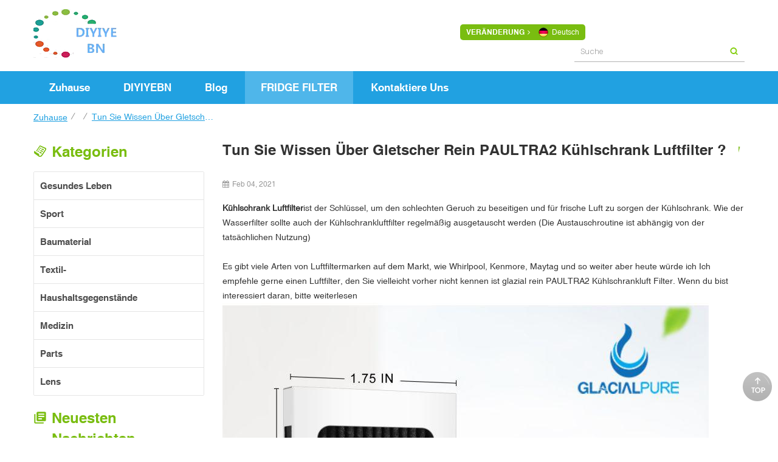

--- FILE ---
content_type: text/html
request_url: https://de.diyiyebn.com/do-you-know-about-glacial-pure-paultra2-refrigerator-air-filter-_n70
body_size: 6064
content:
<!DOCTYPE html PUBLIC "-//W3C//DTD XHTML 1.0 Transitional//EN" "http://www.w3.org/TR/xhtml1/DTD/xhtml1-transitional.dtd">
<html xmlns="http://www.w3.org/1999/xhtml">
<head>
<meta http-equiv="X-UA-Compatible" content="IE=edge">
<meta name="viewport" content="width=device-width,initial-scale=1">
<meta http-equiv="Content-Type" content="text/html; charset=utf-8" />
<meta http-equiv="X-UA-Compatible" content="IE=edge,Chrome=1" />
<meta http-equiv="X-UA-Compatible" content="IE=9" />
<meta http-equiv="Content-Type" content="text/html; charset=utf-8" />
<title>tun Sie wissen über Gletscher rein PAULTRA2 Kühlschrank Luftfilter ? </title>
<meta name="keywords" content=" PAULTRA2 Kühlschrankluftfilter,Kühlschrankluftfilter" />
<meta name="description" content="Der Luftfilter des Kühlschranks ist der Schlüssel,um den schlechten Geruch zu beseitigen und für frische Luft zu sorgender Kühlschrank. Wie der Wasserfilter sollte auch der Kühlschrankluftfilter regelmäßig ausgetauscht werden" />
<link rel="alternate" hreflang="en" href="https://www.diyiyebn.com/do-you-know-about-glacial-pure-paultra2-refrigerator-air-filter-_n70" />
      <link rel="alternate" hreflang="fr" href="https://fr.diyiyebn.com/do-you-know-about-glacial-pure-paultra2-refrigerator-air-filter-_n70" />
      <link rel="alternate" hreflang="de" href="https://de.diyiyebn.com/do-you-know-about-glacial-pure-paultra2-refrigerator-air-filter-_n70" />
      <link rel="alternate" hreflang="ru" href="https://ru.diyiyebn.com/do-you-know-about-glacial-pure-paultra2-refrigerator-air-filter-_n70" />
      <link rel="alternate" hreflang="it" href="https://it.diyiyebn.com/do-you-know-about-glacial-pure-paultra2-refrigerator-air-filter-_n70" />
      <link rel="alternate" hreflang="es" href="https://es.diyiyebn.com/do-you-know-about-glacial-pure-paultra2-refrigerator-air-filter-_n70" />
      <link rel="alternate" hreflang="pt" href="https://pt.diyiyebn.com/do-you-know-about-glacial-pure-paultra2-refrigerator-air-filter-_n70" />
      <link rel="alternate" hreflang="ar" href="https://ar.diyiyebn.com/do-you-know-about-glacial-pure-paultra2-refrigerator-air-filter-_n70" />
      <link rel="alternate" hreflang="tr" href="https://tr.diyiyebn.com/do-you-know-about-glacial-pure-paultra2-refrigerator-air-filter-_n70" />
      <link type="text/css" rel="stylesheet" href="/template/css/bootstrap.css" />
<link type="text/css" rel="stylesheet" href="/template/css/font-awesome.min.css" />
<link type="text/css" rel="stylesheet" href="/template/css/animate.css" />
<link type="text/css" rel="stylesheet" href="/template/css/style.css" />
<link type="text/css" rel="stylesheet" href="/template/css/meanmenu.min.css" />
<link href="/template/images/logo.ico" rel="shortcut icon" />
<script type="text/javascript" src="/template/js/jquery-1.8.3.js"></script>
<script type="text/javascript" src="/template/js/bootstrap.min.js"></script>
<script type="text/javascript" src="/template/js/demo.js"></script>
<script type="text/javascript" src="/template/js/jquery.flexisel.js"></script>
<script type="text/javascript" src="/template/js/jquery.velocity.min.js"></script>
<script type="text/javascript" src="/template/js/mainscript.js"></script>
<script type="text/javascript" src="/template/js/easyResponsiveTabs.js"></script>
<script language="javascript" src="/js/jquery.blockUI.js"></script>
<script language="javascript" src="/js/jquery.validate.min.js"></script>
<script type="text/javascript" src="/js/front/common.js"></script>
<script type="text/javascript" src="/js/front/inquiry/index.js"></script>
<script type="text/javascript" src="/js/front/inquiry/inquirydone.js"></script>
<script>
if( /Android|webOS|iPhone|iPad|iPod|BlackBerry|IEMobile|Opera Mini/i.test(navigator.userAgent) ) {
        $(function () {
            $('.page-about img').attr("style","");
            $(".page-about img").attr("width","");
            $(".page-about img").attr("height","");        
            $('.con_main img').attr("style","");
            $(".con_main img").attr("width","");
            $(".con_main img").attr("height","");        
            $('.news_main div img').attr("style","");
            $(".news_main div img").attr("width","");
            $(".news_main div img").attr("height","");        
            $('.mostBox img').attr("style","");
            $(".mostBox img").attr("width","");
            $(".mostBox img").attr("height","");

        })
}
</script>
<!--[if ie9]
<script src="js/html5shiv.min.js"></script>
<script src="js/respond.min.js"></script>
-->

<!--[if IE 8]>
    <script src="https://oss.maxcdn.com/libs/html5shiv/3.7.0/html5shiv.js"></script>
    <script src="https://oss.maxcdn.com/libs/respond.js/1.3.0/respond.min.js"></script>
<![endif]-->
<meta name="google-site-verification" content="wnQGGCqSNEM1nqtv23XcApxzpJ_cNvoi7Hoa9-4vERs" />
<!-- Google Tag Manager -->
<script>(function(w,d,s,l,i){w[l]=w[l]||[];w[l].push({'gtm.start':
new Date().getTime(),event:'gtm.js'});var f=d.getElementsByTagName(s)[0],
j=d.createElement(s),dl=l!='dataLayer'?'&l='+l:'';j.async=true;j.src=
'https://www.googletagmanager.com/gtm.js?id='+i+dl;f.parentNode.insertBefore(j,f);
})(window,document,'script','dataLayer','GTM-T2F3C92');</script>
<!-- End Google Tag Manager --></head>
<body>
 <!-- Google Tag Manager (noscript) -->
<noscript><iframe src="https://www.googletagmanager.com/ns.html?id=GTM-T2F3C92"
height="0" width="0" style="display:none;visibility:hidden"></iframe></noscript>
<!-- End Google Tag Manager (noscript) --> 
<div class="header clearfix">
	<div class="container">
    <div class="row">
    	<div class="logo">
              
<a href="/" id="logo"><img src="/uploadfile/userimg/94c99fc518ed224d830681e6d1fc5050.png" alt="DIYIYEBN" /></a>
      
  
           
        </div>
        <div class="head-right clearfix">
        	<dl class="select">
                <dt><em>Veränderung<i class="fa fa-angle-right"></i></em>
                      
                    <img src="/template/images/de.png" alt="DIYIYEBN"/><p>Deutsch</p>
                      
                                       </dt>
                <dd>
                    <ul>
        
                           
                        
                 <li><a href="https://de.diyiyebn.com/do-you-know-about-glacial-pure-paultra2-refrigerator-air-filter-_n70"><img src="/template/images/de.png" alt="DIYIYEBN"/><p>Deutsch</p></a></li>
                                                                  
                        
                 <li><a href="https://www.diyiyebn.com/do-you-know-about-glacial-pure-paultra2-refrigerator-air-filter-_n70" ><img src="/template/images/en.png" alt="DIYIYEBN"/><p>English</p></a></li>
                               
                        
                 <li><a href="https://fr.diyiyebn.com/do-you-know-about-glacial-pure-paultra2-refrigerator-air-filter-_n70" ><img src="/template/images/fr.png" alt="DIYIYEBN"/><p>français</p></a></li>
                               
                        
                 <li><a href="https://ru.diyiyebn.com/do-you-know-about-glacial-pure-paultra2-refrigerator-air-filter-_n70" ><img src="/template/images/ru.png" alt="DIYIYEBN"/><p>русский</p></a></li>
                               
                        
                 <li><a href="https://it.diyiyebn.com/do-you-know-about-glacial-pure-paultra2-refrigerator-air-filter-_n70" ><img src="/template/images/it.png" alt="DIYIYEBN"/><p>italiano</p></a></li>
                               
                        
                 <li><a href="https://es.diyiyebn.com/do-you-know-about-glacial-pure-paultra2-refrigerator-air-filter-_n70" ><img src="/template/images/es.png" alt="DIYIYEBN"/><p>español</p></a></li>
                               
                        
                 <li><a href="https://pt.diyiyebn.com/do-you-know-about-glacial-pure-paultra2-refrigerator-air-filter-_n70" ><img src="/template/images/pt.png" alt="DIYIYEBN"/><p>português</p></a></li>
                               
                        
                 <li><a href="https://ar.diyiyebn.com/do-you-know-about-glacial-pure-paultra2-refrigerator-air-filter-_n70" ><img src="/template/images/ar.png" alt="DIYIYEBN"/><p>العربية</p></a></li>
                               
                        
                 <li><a href="https://tr.diyiyebn.com/do-you-know-about-glacial-pure-paultra2-refrigerator-air-filter-_n70" ><img src="/template/images/tr.png" alt="DIYIYEBN"/><p>Türkçe</p></a></li>
                                            
                        
                    </ul>
                </dd>
            </dl>
            <ul class="head-con">
                                                 </ul>
            <ul class="head-share">
          
           
          
                       
        <li><a rel="nofollow" target="_blank" href="https://www.facebook.com/wtsphotonics" ><img src="/uploadfile/friendlink/71807096a734d5bd2214a1136e6e333b.png" alt="facebook" /></a></li>
                       
        <li><a rel="nofollow" target="_blank" href="https://twitter.com/WTSPHOTONICS" ><img src="/uploadfile/friendlink/98d2240ef40429cbd72b299d9d373f80.png" alt="twitter" /></a></li>
                       
        <li><a rel="nofollow" target="_blank" href="http://www.linkedin.com/company/fuzhou-wts-photonics-co.-ltd" ><img src="/uploadfile/friendlink/ac2d1c3ca84e3ddcff6686a3e17a3dbd.png" alt="Linkedin" /></a></li>
                             
            </ul>
            <div class="theme-buy">
                <a rel="nofollow" class="btn btn-primary btn-large theme-login" href="javascript:;"></a>
            </div>
            <div class="theme-popover">
                <div class="theme-poptit">
                    <a rel="nofollow" href="javascript:;" title="关闭" class="close">×</a>
                </div>
                <div class="theme-popbod">
                    <em>Geben Sie Ihr Schlüsselwort ein</em>
                    <div class="search">
                        <input name="search_keyword" onkeydown="javascript:enterIn(event);" type="text" value="Suche" onfocus="if(this.value=='Suche'){this.value='';}" onblur="if(this.value==''){this.value='Suche';}" class="search_main">
                        <input name="" type="submit" class="search_btn btn_search1" value="">
                    </div>
                </div>
            </div>
            <div class="theme-popover-mask"></div>

        </div>
    </div>
    </div>
</div>

<div class="nav-box clearfix">
	<div class="container">
    <div class="row">
		<div class="mainmenu-area bg-color-2 hidden-xs hidden-sm">
				<div class="mainmenu-left visible-lg visible-md">
                    <div class="mainmenu">
                        <nav>
                            <ul>
                              <li  ><a  href='/'>Zuhause</a></li>
    
                        <li ><a  href="/diyiyebn_d1">DIYIYEBN</a>
                            
                        </li> 
               <li ><a   href="/products">Blog</a>
                    	<ul class="vmegamenu">
                         
                                <li><a  href="/healthy-life_c2">gesundes Leben</a>
                  
         			</li>
         		 
                                <li><a  href="/sports_c3">Sport</a>
                  
         			</li>
         		 
                                <li><a  href="/building-materials_c4">Baumaterial</a>
                  
         			</li>
         		 
                                <li><a  href="/textile_c11">Textil-</a>
                  
         			</li>
         		 
                                <li><a  href="/household-items_c93">Haushaltsgegenstände</a>
                  
         			</li>
         		 
                                <li><a  href="/medical_c94">Medizin</a>
                  
         			</li>
         		 
                                <li><a  href="/parts_c95">Parts</a>
                  
         			</li>
         		 
                                <li><a  href="/lens_c96">Lens</a>
                  
         			</li>
         		 
      			</ul>   
                        </li> 
                     
                         
                <li  class='active' ><a   href="/fridge-filter_nc1">FRIDGE FILTER</a>
                       
                </li> 
                        
                        <li ><a  href="/contact-us_d4">kontaktiere uns</a>
                          
                        </li>  
                            
                            <style>
                                            	.mainmenu ul li a{text-transform:capitalize;padding:15px 26px;}
						@media only screen and (max-width: 1200px) {
							.mainmenu ul li a{font-size:15px;padding:15px 18px;}
						}
                                       
                                
                                    
                              
                      
                        
                        
                                
                            </style>          

                            </ul>
                        </nav>
                    </div>		
				</div>	
			
		</div>
    </div>
    </div>
</div>
<div class="mobile-menu-area hidden-md hidden-lg">
	<div class="container">
		<div class="row">
			<div class="col-md-12">
				<div class="mobile-menu">
					<nav id="mobile-menu">
					                <ul>
                              <li  ><a  href='/'>Zuhause</a></li>
    
                        <li ><a  href="/diyiyebn_d1">DIYIYEBN</a>
                          
                        </li> 
               <li ><a   href="/products">Blog</a>
                    	<ul class="vmegamenu">
                         
                                <li><a  href="/healthy-life_c2">gesundes Leben</a>
                  
         			</li>
         		 
                                <li><a  href="/sports_c3">Sport</a>
                  
         			</li>
         		 
                                <li><a  href="/building-materials_c4">Baumaterial</a>
                  
         			</li>
         		 
                                <li><a  href="/textile_c11">Textil-</a>
                  
         			</li>
         		 
                                <li><a  href="/household-items_c93">Haushaltsgegenstände</a>
                  
         			</li>
         		 
                                <li><a  href="/medical_c94">Medizin</a>
                  
         			</li>
         		 
                                <li><a  href="/parts_c95">Parts</a>
                  
         			</li>
         		 
                                <li><a  href="/lens_c96">Lens</a>
                  
         			</li>
         		 
      			</ul>   
                        </li> 
                           
                         
                <li  class='active' ><a   href="/fridge-filter_nc1">FRIDGE FILTER</a>
                       
                </li> 
                        
                        <li ><a  href="/contact-us_d4">kontaktiere uns</a>
                          
                        </li>                       
                            </ul>
					</nav>
				</div>
			</div>
		</div>
	</div>
</div>

		
<div class="breadcrumb clearfix">
	<div class="container">
    <div class="row">
        <div class="bread-right">
         <a class="home" href="/" title="Return to Home">Zuhause</a>
                 <i>/</i><a href="/_nc"></a>
                     <i>/</i><h2>tun Sie wissen über Gletscher rein PAULTRA2 Kühlschrank Luftfilter ? </h2>
        </div>
    </div>
 	</div>
</div>

<div class="page-box clearfix">
	<div class="container">
    <div class="row">
 <div class="page-left clearfix">
        	<div id="right_column" class="left-nav clearfix">
                <section id="blockbestsellers" class="block products_block column_box">
                    <span class="left_title"><em>Kategorien</em><span></span><i class="column_icon_toggle icon-plus-sign"></i></span>
                    <div class="block_content toggle_content">
                   <ul class="mtree">
                               
                        <li><a href="/healthy-life_c2">gesundes Leben</a>
                               
                        </li>               
                           
                        <li><a href="/sports_c3">Sport</a>
                               
                        </li>               
                           
                        <li><a href="/building-materials_c4">Baumaterial</a>
                               
                        </li>               
                           
                        <li><a href="/textile_c11">Textil-</a>
                               
                        </li>               
                           
                        <li><a href="/household-items_c93">Haushaltsgegenstände</a>
                               
                        </li>               
                           
                        <li><a href="/medical_c94">Medizin</a>
                               
                        </li>               
                           
                        <li><a href="/parts_c95">Parts</a>
                               
                        </li>               
                           
                        <li><a href="/lens_c96">Lens</a>
                               
                        </li>               
                        
                        </ul>
                    </div>
                    <script type="text/javascript" src="/template/js/mtree.js"></script>
                </section>
            </div>
                 <div id="right_column" class="left-news column clearfix">
                <section class="block blockcms column_box">
                    <span class="left_title"><em>neuesten Nachrichten</em><span></span><i class="column_icon_toggle icon-plus-sign"></i></span>
                    <div class="block_content toggle_content">
                        <ul class="lnews-list clearfix">
                                            
                              
                            <li class="clearfix">
                            	<a href="/glazial-rein-ultrawf-wasserfilter-f-r-frigidaire-k-hlschrank_n71" class="lnews-title">glazial rein ULTRAWF Wasserfilter für Frigidaire Kühlschrank</a>
                                <p>Was ist das erste, was Sie tun möchten wenn du wachst auf Menschen ’ Ansicht zu dieser Frage variieren von Person zu person.In mein Meiner Meinung nac...</p>
                            </li>
                           
                            <li class="clearfix">
                            	<a href="/tun-sie-wissen-ber-gletscher-rein-paultra2-k-hlschrank-luftfilter_n70" class="lnews-title">tun Sie wissen über Gletscher rein PAULTRA2 Kühlschrank Luftfilter ? </a>
                                <p>Kühlschrank Luftfilterist der Schlüssel, um den schlechten Geruch zu beseitigen und für frische Luft zu sorgen der Kühlschrank. Wie der Wasserfilter s...</p>
                            </li>
                           
                            <li class="clearfix">
                            	<a href="/k-nnen-k-hlschrankwasserfilter-wiederverwendet-werden_n69" class="lnews-title">Können Kühlschrankwasserfilter wiederverwendet werden?</a>
                                <p>in den letzten Jahren mit der Verbesserung von Menschen Im Bewusstsein für eine hohe Lebensqualität achten die Menschen immer mehr auf gesundes Trinkw...</p>
                            </li>
                             
                                        
                        </ul>
                        <a href="/fridge-filter_nc1" class="lnews-more">Weitere Nachrichten anzeigen</a>
                    </div>
                </section>
            </div>
      
    
        </div>
        
        <div class="page-right clearfix">
            <div class="ptitle"><em>tun Sie wissen über Gletscher rein PAULTRA2 Kühlschrank Luftfilter ? </em></div>
        	<div class="news_main clearfix">
                <em></em>
            	<div class="news-date"><span><i class="fa fa-calendar"></i>Feb 04, 2021</span></div>
                   <div><strong><a href="https://www.purerdrop.com/refrigerator-air-filte"target="_blank">Kühlschrank Luftfilter</a></strong><span style="font-size:14px;">ist der Schlüssel, um den schlechten Geruch zu beseitigen und für frische Luft zu sorgen der Kühlschrank. Wie der Wasserfilter sollte auch der Kühlschrankluftfilter regelmäßig ausgetauscht werden (Die Austauschroutine ist abhängig von der tatsächlichen Nutzung) </span><br /><br /><span style="font-size:14px;"> Es gibt viele Arten von Luftfiltermarken auf dem Markt, wie Whirlpool, Kenmore, Maytag und so weiter aber heute würde ich Ich empfehle gerne einen Luftfilter, den Sie vielleicht vorher nicht kennen ist glazial rein PAULTRA2 Kühlschrankluft Filter.  Wenn  du bist interessiert daran, bitte weiterlesen</span><br /><img src="https://www.diyiyebloghome.com/js/htmledit/kindeditor/attached/20210129/20210129164626_34809.jpg"alt="" /><br /><strong> hohe Kompatibilität</strong><br /><span style="font-size:14px;"> Der Gletscher pur PAULTRA2 Kühlschrankluftfilter kann mit einer Vielzahl von Kühlschränken kompatibel sein. wie Frigidaire 242047805, AP6285787 und EAP12364179 so weiter mehr als 50 Arten von Frigidaire Für die Installation dieses gletscherreinen PAULTRA2 steht ein Kühlschrank zur Verfügung Luftfilter ! Sie kann hier klicken</span><a href="https://morefilter.com/glacialpure-frigidaire-electrolux-paultra2-242047805-refrigerator-air-filter-6packs?promotion=bit.ly"target="_blank"> https: / / morefilter.com / glacialpure-frigidaire-electrolux-paultra2-242047805-kühlschrank-luftfilter-6packs? promotion = bit.ly </a><span style="font-size:14px;"> um zu überprüfen, ob sich Ihr Kühlschrankmodell in der Kompatibilitätsliste befindet</span><br /><br /><strong> effektive Leistung</strong><br /><span style="font-size:14px;"> Der Gletscher pur PAULTRA2 Luftfilter wird verwendet hochwertige Kohlenstoff, um die Luft Ihres Kühlschranks zu filtern es kann Bakterien, Viren, VOC (wie Formaldehyd, Chloroform und Styrol) reduzieren von Ihr Kühlschrank. Es kann auch den schädlichen Geruch (wie Tabak Rauch) entfernen auch Rauchen ist eine schlechte Angewohnheit viele Menschen Tabakrauch enthält viele schädliche Substanzen das Es ist notwendig für Luftfilter aktivieren, um Rauch zu entfernen. Es gibt einen Vorteil von Gletscher purePAULTRA2 Luftfilter ist, dass es Filter alle sechs Monate halten kann</span><br /><img src="https://www.diyiyebloghome.com/js/htmledit/kindeditor/attached/20210129/20210129164643_49481.jpg"alt="" /><br /><strong> bezahlbarer Preis</strong><br /><span style="font-size:14px;"> Normalerweise sind die Produkte mit besserer Leistung teurer kann neugierig auf den Preis von PAULTRA2 Luftfilter Wenn Sie kaufen</span><a href="https://morefilter.com/glacialpure-frigidaire-electrolux-paultra2-242047805-refrigerator-air-filter-6packs?promotion=bit.ly"target="_blank"> https: / / morefilter.com / glacialpure-frigidaire-electrolux-paultra2-242047805-kühlschrank-luftfilter-6packs? promotion = bit.ly </a><span style="font-size:14px;">jetzt ist es nur $ 23.99 für 6pk!  This Marke passt definitiv zu den meisten amerikanischen Familien und spart Ihr Geld in Maximum! </span></div>
            </div>
            <ul class="page_turn clearfix">
                                <li><p>prev :</p><a href="/glacial-pure-ultrawf-water-filter-for-frigidaire-refrigerator_n71">glazial rein ULTRAWF Wasserfilter für Frigidaire Kühlschrank</a></li>
                                          
                <li><p>Nächster :</p><a href="/can-refrigerator-water-filters-be-reused_n69">Können Kühlschrankwasserfilter wiederverwendet werden?</a></li>
                               </ul>
            
        </div>
        
    </div>
    </div>
</div>
    

   
<div class="footer clearfix">
	<div class="container">
    <div class="row">
    	<div id="right_column" class="fot_con clearfix">
        	<section id="blockbestsellers" class="block products_block column_box">
            	<span class="fot_title"><em>in Kontakt kommen</em><i class="column_icon_toggle icon-plus-sign"></i></span>
                <div class="block_content toggle_content">
                    <ul>
                            
                                                 
                <li class="fcon01">CHINA</li>
                                                                         
                                    
                                                   </ul>
                </div>
            </section>
        </div>
        
        <div id="right_column" class="fot_pro clearfix">
        	<section id="blockbestsellers" class="block products_block column_box">
            	<span class="fot_title"><em>Produkte</em><i class="column_icon_toggle icon-plus-sign"></i></span>
                <div class="block_content toggle_content">
                    <ul>
                              
                            <li><a href="/purerdrop-refrigerator-air-filters_p124.html"> PurerDrop Kühlschrankluftfilter</a></li>
                       
                            <li><a href="/through-atmospheric-water-generator-to-get-fresh-water-from-air_p125.html">durch atmosphärischen Wassergenerator, um frisches Wasser von zu erhaltenLuft</a></li>
                       
                            <li><a href="/morefilter-refrigerator-water-filters_p123.html">MoreFilterKühlschrank Wasserfilter</a></li>
                    
                    </ul>
                </div>
            </section>
        </div>
        
        <div id="right_column" class="fot_tags clearfix">
        	<section id="blockbestsellers" class="block products_block column_box">
            	<span class="fot_title"><em>heiße Tags</em><i class="column_icon_toggle icon-plus-sign"></i></span>
                <div class="block_content toggle_content">
                    <ul class="clearfix">
                    
  <li><a href="/refrigerator-water-filters_sp">Kühlschrank Wasserfilter</a></li>
   
  <li><a href="/refrigerator-air-filters_sp">Kühlschrankluftfilter</a></li>
   
  <li><a href="/atmospheric-water-generator_sp">atmosphärischer Wassergenerator</a></li>
   
  <li><a href="/marble-counter-top_sp">Marmorplatte</a></li>
   
  <li><a href="/polyester-yarn_sp">Polyestergarn</a></li>
   
  <li><a href="/polyester-spun-yarn_sp">Polyester gesponnenes Garn</a></li>
                     </ul>
                </div>
            </section>
        </div>
        
    </div>
    </div>
</div>

<div id="right_column" class="fot_nav clearfix">
	<section id="blockbestsellers" class="block products_block column_box">
    	<span class="fot_title"><em>brauchen Sie Hilfe</em><i class="column_icon_toggle icon-plus-sign"></i></span>
        <div class="block_content toggle_content">
        	<ul>
                                                             <li><a href="/">Zuhause</a></li>
  
      <li><a href="/about-us_d1">über uns</a></li>
  
      <li><a href="/products">Produkte</a></li>
  
      <li><a href="/contact-us_d4">kontaktiere uns</a></li>
  
      <li><a href="/sitemap.html">Sitemap</a></li>
  
      <li><a href="/sitemap.xml"> XML </a></li>
  
            </ul>
        </div>
    </section>
</div>

<div class="fot-bot clearfix">
	<div class="container">
    <div class="row">
    	<ul class="fot-fri clearfix">
        	    
        </ul>
        <p class="copy">Urheberrechte © © 2026 DIYIYEBN.Alle Rechte vorbehalten. </a></p>
    </div>
    </div>
</div>






<script>
$(function(){
	$(".side ul li").hover(function(){
		$(this).find(".sidebox").stop().animate({"width":"280px"},200).css({"opacity":"1","filter":"Alpha(opacity=100)","background":"#4fb6ea"})	
	},function(){
		$(this).find(".sidebox").stop().animate({"width":"48px"},200).css({"opacity":"0.8","filter":"Alpha(opacity=80)","background":"#21a1e1"})	
	});
});

</script>


<a rel="nofollow" href="javascript:;" class="back_top" style="display: inline;"></a>
<script type="text/javascript" src="/template/js/jquery.meanmenu.js"></script>
<script type="text/javascript" src="/template/js/main.js"></script>
<script type="text/javascript" src="/template/js/owl.carousel.min.js"></script>	
<script type="text/javascript" src="/template/js/wow.min.js"></script>
<script type="text/javascript" src="/template/js/jquery.placeholder.min.js"></script>
<script type="text/javascript" src="/template/js/theme.js"></script>
</body>
</html>
